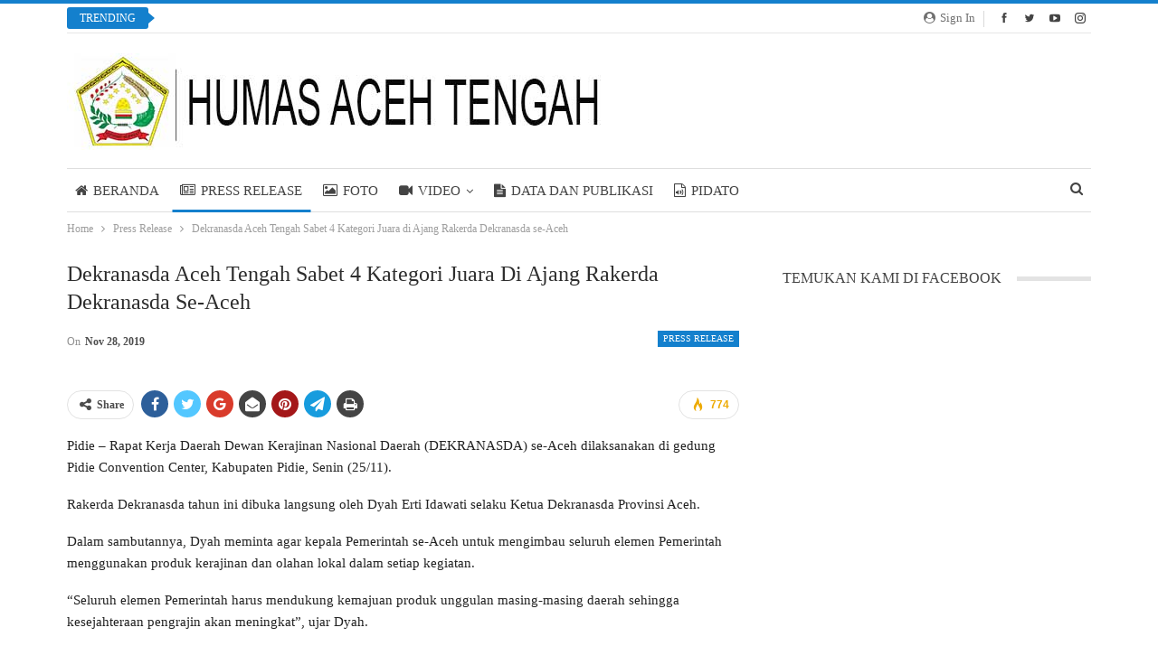

--- FILE ---
content_type: text/html; charset=UTF-8
request_url: https://humas.acehtengahkab.go.id/dekranasda-aceh-tengah-sabet-4-kategori-juara-di-ajang-rakerda-dekranasda-se-aceh/
body_size: 22346
content:
<!DOCTYPE html>
<!--[if IE 8]><html class="ie ie8" lang="id" prefix="og: http://ogp.me/ns# article: http://ogp.me/ns/article#"> <![endif]-->
<!--[if IE 9]><html class="ie ie9" lang="id" prefix="og: http://ogp.me/ns# article: http://ogp.me/ns/article#"> <![endif]-->
<!--[if gt IE 9]><!--><html lang="id" prefix="og: http://ogp.me/ns# article: http://ogp.me/ns/article#"> <!--<![endif]--><head><script data-no-optimize="1">var litespeed_docref=sessionStorage.getItem("litespeed_docref");litespeed_docref&&(Object.defineProperty(document,"referrer",{get:function(){return litespeed_docref}}),sessionStorage.removeItem("litespeed_docref"));</script> <meta charset="UTF-8"><meta http-equiv="X-UA-Compatible" content="IE=edge"><meta name="viewport" content="width=device-width, initial-scale=1.0"><link rel="pingback" href="https://humas.acehtengahkab.go.id/xmlrpc.php"/><meta name='robots' content='index, follow, max-image-preview:large, max-snippet:-1, max-video-preview:-1' /><title>Dekranasda Aceh Tengah Sabet 4 Kategori Juara di Ajang Rakerda Dekranasda se-Aceh - Prokopim Aceh Tengah</title><link rel="canonical" href="https://humas.acehtengahkab.go.id/dekranasda-aceh-tengah-sabet-4-kategori-juara-di-ajang-rakerda-dekranasda-se-aceh/" /><meta property="og:locale" content="id_ID" /><meta property="og:type" content="article" /><meta property="og:title" content="Dekranasda Aceh Tengah Sabet 4 Kategori Juara di Ajang Rakerda Dekranasda se-Aceh - Prokopim Aceh Tengah" /><meta property="og:description" content="Pidie &#8211; Rapat Kerja Daerah Dewan Kerajinan Nasional Daerah (DEKRANASDA) se-Aceh dilaksanakan di gedung Pidie Convention Center, Kabupaten Pidie, Senin (25/11). Rakerda Dekranasda tahun ini dibuka langsung oleh Dyah Erti Idawati selaku Ketua Dekranasda Provinsi Aceh. Dalam sambutannya, Dyah meminta agar kepala Pemerintah se-Aceh untuk mengimbau seluruh elemen Pemerintah menggunakan produk kerajinan dan olahan lokal [&hellip;]" /><meta property="og:url" content="https://humas.acehtengahkab.go.id/dekranasda-aceh-tengah-sabet-4-kategori-juara-di-ajang-rakerda-dekranasda-se-aceh/" /><meta property="og:site_name" content="Prokopim Aceh Tengah" /><meta property="article:publisher" content="https://www.facebook.com/humasacehtengah" /><meta property="article:published_time" content="2019-11-28T04:34:44+00:00" /><meta property="og:image" content="https://i1.wp.com/humas.acehtengahkab.go.id/wp-content/uploads/2019/11/IMG-20191127-WA0004.jpg?fit=1080%2C565&ssl=1" /><meta property="og:image:width" content="1080" /><meta property="og:image:height" content="565" /><meta property="og:image:type" content="image/jpeg" /><meta name="author" content="hmsacehtengah@gmail.com" /><meta name="twitter:card" content="summary_large_image" /><meta name="twitter:label1" content="Ditulis oleh" /><meta name="twitter:data1" content="hmsacehtengah@gmail.com" /><meta name="twitter:label2" content="Estimasi waktu membaca" /><meta name="twitter:data2" content="1 menit" /> <script type="application/ld+json" class="yoast-schema-graph">{"@context":"https://schema.org","@graph":[{"@type":"Article","@id":"https://humas.acehtengahkab.go.id/dekranasda-aceh-tengah-sabet-4-kategori-juara-di-ajang-rakerda-dekranasda-se-aceh/#article","isPartOf":{"@id":"https://humas.acehtengahkab.go.id/dekranasda-aceh-tengah-sabet-4-kategori-juara-di-ajang-rakerda-dekranasda-se-aceh/"},"author":{"name":"hmsacehtengah@gmail.com","@id":"https://humas.acehtengahkab.go.id/#/schema/person/6e7cf007b07977ad727f38f6f54323d8"},"headline":"Dekranasda Aceh Tengah Sabet 4 Kategori Juara di Ajang Rakerda Dekranasda se-Aceh","datePublished":"2019-11-28T04:34:44+00:00","dateModified":"2019-11-28T04:34:44+00:00","mainEntityOfPage":{"@id":"https://humas.acehtengahkab.go.id/dekranasda-aceh-tengah-sabet-4-kategori-juara-di-ajang-rakerda-dekranasda-se-aceh/"},"wordCount":277,"commentCount":0,"publisher":{"@id":"https://humas.acehtengahkab.go.id/#organization"},"image":{"@id":"https://humas.acehtengahkab.go.id/dekranasda-aceh-tengah-sabet-4-kategori-juara-di-ajang-rakerda-dekranasda-se-aceh/#primaryimage"},"thumbnailUrl":"https://humas.acehtengahkab.go.id/wp-content/uploads/2019/11/IMG-20191127-WA0004.jpg","articleSection":["Press Release"],"inLanguage":"id","potentialAction":[{"@type":"CommentAction","name":"Comment","target":["https://humas.acehtengahkab.go.id/dekranasda-aceh-tengah-sabet-4-kategori-juara-di-ajang-rakerda-dekranasda-se-aceh/#respond"]}]},{"@type":"WebPage","@id":"https://humas.acehtengahkab.go.id/dekranasda-aceh-tengah-sabet-4-kategori-juara-di-ajang-rakerda-dekranasda-se-aceh/","url":"https://humas.acehtengahkab.go.id/dekranasda-aceh-tengah-sabet-4-kategori-juara-di-ajang-rakerda-dekranasda-se-aceh/","name":"Dekranasda Aceh Tengah Sabet 4 Kategori Juara di Ajang Rakerda Dekranasda se-Aceh - Prokopim Aceh Tengah","isPartOf":{"@id":"https://humas.acehtengahkab.go.id/#website"},"primaryImageOfPage":{"@id":"https://humas.acehtengahkab.go.id/dekranasda-aceh-tengah-sabet-4-kategori-juara-di-ajang-rakerda-dekranasda-se-aceh/#primaryimage"},"image":{"@id":"https://humas.acehtengahkab.go.id/dekranasda-aceh-tengah-sabet-4-kategori-juara-di-ajang-rakerda-dekranasda-se-aceh/#primaryimage"},"thumbnailUrl":"https://humas.acehtengahkab.go.id/wp-content/uploads/2019/11/IMG-20191127-WA0004.jpg","datePublished":"2019-11-28T04:34:44+00:00","dateModified":"2019-11-28T04:34:44+00:00","breadcrumb":{"@id":"https://humas.acehtengahkab.go.id/dekranasda-aceh-tengah-sabet-4-kategori-juara-di-ajang-rakerda-dekranasda-se-aceh/#breadcrumb"},"inLanguage":"id","potentialAction":[{"@type":"ReadAction","target":["https://humas.acehtengahkab.go.id/dekranasda-aceh-tengah-sabet-4-kategori-juara-di-ajang-rakerda-dekranasda-se-aceh/"]}]},{"@type":"ImageObject","inLanguage":"id","@id":"https://humas.acehtengahkab.go.id/dekranasda-aceh-tengah-sabet-4-kategori-juara-di-ajang-rakerda-dekranasda-se-aceh/#primaryimage","url":"https://humas.acehtengahkab.go.id/wp-content/uploads/2019/11/IMG-20191127-WA0004.jpg","contentUrl":"https://humas.acehtengahkab.go.id/wp-content/uploads/2019/11/IMG-20191127-WA0004.jpg","width":1080,"height":565},{"@type":"BreadcrumbList","@id":"https://humas.acehtengahkab.go.id/dekranasda-aceh-tengah-sabet-4-kategori-juara-di-ajang-rakerda-dekranasda-se-aceh/#breadcrumb","itemListElement":[{"@type":"ListItem","position":1,"name":"Beranda","item":"https://humas.acehtengahkab.go.id/"},{"@type":"ListItem","position":2,"name":"Dekranasda Aceh Tengah Sabet 4 Kategori Juara di Ajang Rakerda Dekranasda se-Aceh"}]},{"@type":"WebSite","@id":"https://humas.acehtengahkab.go.id/#website","url":"https://humas.acehtengahkab.go.id/","name":"Prokopim Aceh Tengah","description":"Prokopim Pemkab Aceh Tengah","publisher":{"@id":"https://humas.acehtengahkab.go.id/#organization"},"potentialAction":[{"@type":"SearchAction","target":{"@type":"EntryPoint","urlTemplate":"https://humas.acehtengahkab.go.id/?s={search_term_string}"},"query-input":{"@type":"PropertyValueSpecification","valueRequired":true,"valueName":"search_term_string"}}],"inLanguage":"id"},{"@type":"Organization","@id":"https://humas.acehtengahkab.go.id/#organization","name":"Prokopim Aceh Tengah","url":"https://humas.acehtengahkab.go.id/","logo":{"@type":"ImageObject","inLanguage":"id","@id":"https://humas.acehtengahkab.go.id/#/schema/logo/image/","url":"https://humas.acehtengahkab.go.id/wp-content/uploads/2024/09/LOGO-PEMDA-COMPRESS-PNG--1024x1024.png","contentUrl":"https://humas.acehtengahkab.go.id/wp-content/uploads/2024/09/LOGO-PEMDA-COMPRESS-PNG--1024x1024.png","width":1024,"height":1024,"caption":"Prokopim Aceh Tengah"},"image":{"@id":"https://humas.acehtengahkab.go.id/#/schema/logo/image/"},"sameAs":["https://www.facebook.com/humasacehtengah","https://www.instagram.com/prokopimacehtengah/"]},{"@type":"Person","@id":"https://humas.acehtengahkab.go.id/#/schema/person/6e7cf007b07977ad727f38f6f54323d8","name":"hmsacehtengah@gmail.com","image":{"@type":"ImageObject","inLanguage":"id","@id":"https://humas.acehtengahkab.go.id/#/schema/person/image/","url":"https://secure.gravatar.com/avatar/953383d59cd34d8f9a40809fdfd0d2ff?s=96&d=mm&r=g","contentUrl":"https://secure.gravatar.com/avatar/953383d59cd34d8f9a40809fdfd0d2ff?s=96&d=mm&r=g","caption":"hmsacehtengah@gmail.com"},"url":"https://humas.acehtengahkab.go.id/author/hmsacehtengahgmail-com/"}]}</script> <link rel='dns-prefetch' href='//public.tockify.com' /><link rel='dns-prefetch' href='//maps.googleapis.com' /><link rel='dns-prefetch' href='//meet.jit.si' /><link rel='dns-prefetch' href='//fonts.googleapis.com' /><link rel='dns-prefetch' href='//www.googletagmanager.com' /><link rel="alternate" type="application/rss+xml" title="Prokopim Aceh Tengah &raquo; Feed" href="https://humas.acehtengahkab.go.id/feed/" /><link rel="alternate" type="application/rss+xml" title="Prokopim Aceh Tengah &raquo; Umpan Komentar" href="https://humas.acehtengahkab.go.id/comments/feed/" /><link rel="alternate" type="application/rss+xml" title="Prokopim Aceh Tengah &raquo; Dekranasda Aceh Tengah Sabet 4 Kategori Juara di Ajang Rakerda Dekranasda se-Aceh Umpan Komentar" href="https://humas.acehtengahkab.go.id/dekranasda-aceh-tengah-sabet-4-kategori-juara-di-ajang-rakerda-dekranasda-se-aceh/feed/" /><link data-optimized="2" rel="stylesheet" href="https://humas.acehtengahkab.go.id/wp-content/litespeed/css/25df03c211c7eb27f026d6a56dfb3b77.css?ver=b2a95" /> <script type="litespeed/javascript" data-src="https://humas.acehtengahkab.go.id/wp-includes/js/jquery/jquery.min.js?ver=3.7.1" id="jquery-core-js"></script> <!--[if lt IE 9]> <script type="text/javascript" src="https://humas.acehtengahkab.go.id/wp-content/plugins/better-adsmanager/includes/libs/better-framework/assets/js/html5shiv.min.js?ver=3.11.14" id="bf-html5shiv-js"></script> <![endif]-->
<!--[if lt IE 9]> <script type="text/javascript" src="https://humas.acehtengahkab.go.id/wp-content/plugins/better-adsmanager/includes/libs/better-framework/assets/js/respond.min.js?ver=3.11.14" id="bf-respond-js"></script> <![endif]--><link rel="https://api.w.org/" href="https://humas.acehtengahkab.go.id/wp-json/" /><link rel="alternate" title="JSON" type="application/json" href="https://humas.acehtengahkab.go.id/wp-json/wp/v2/posts/1451" /><link rel="EditURI" type="application/rsd+xml" title="RSD" href="https://humas.acehtengahkab.go.id/xmlrpc.php?rsd" /><meta name="generator" content="WordPress 6.6.4" /><link rel='shortlink' href='https://humas.acehtengahkab.go.id/?p=1451' /><link rel="alternate" title="oEmbed (JSON)" type="application/json+oembed" href="https://humas.acehtengahkab.go.id/wp-json/oembed/1.0/embed?url=https%3A%2F%2Fhumas.acehtengahkab.go.id%2Fdekranasda-aceh-tengah-sabet-4-kategori-juara-di-ajang-rakerda-dekranasda-se-aceh%2F" /><link rel="alternate" title="oEmbed (XML)" type="text/xml+oembed" href="https://humas.acehtengahkab.go.id/wp-json/oembed/1.0/embed?url=https%3A%2F%2Fhumas.acehtengahkab.go.id%2Fdekranasda-aceh-tengah-sabet-4-kategori-juara-di-ajang-rakerda-dekranasda-se-aceh%2F&#038;format=xml" /><meta name="generator" content="Site Kit by Google 1.137.0" /><meta name="generator" content="MasterSlider 3.2.7 - Responsive Touch Image Slider" /><meta property="og:title" name="og:title" content="Dekranasda Aceh Tengah Sabet 4 Kategori Juara di Ajang Rakerda Dekranasda se-Aceh" /><meta property="og:type" name="og:type" content="article" /><meta property="og:image" name="og:image" content="https://humas.acehtengahkab.go.id/wp-content/uploads/2019/11/IMG-20191127-WA0004.jpg" /><meta property="og:url" name="og:url" content="https://humas.acehtengahkab.go.id/dekranasda-aceh-tengah-sabet-4-kategori-juara-di-ajang-rakerda-dekranasda-se-aceh/" /><meta property="og:description" name="og:description" content="Pidie - Rapat Kerja Daerah Dewan Kerajinan Nasional Daerah (DEKRANASDA) se-Aceh dilaksanakan di gedung Pidie Convention Center, Kabupaten Pidie, Senin (25/11). Rakerda Dekranasda tahun ini dibuka langsung oleh Dyah Erti Idawati selaku Ketua Dekranasda Provinsi Aceh. Dalam sambutannya, Dyah meminta agar kepala Pemerintah se-Aceh untuk mengimbau seluruh elemen Pemerintah menggunakan produk kerajinan dan olahan lokal [...]" /><meta property="og:locale" name="og:locale" content="id_ID" /><meta property="og:site_name" name="og:site_name" content="Prokopim Aceh Tengah" /><meta property="twitter:card" name="twitter:card" content="summary_large_image" /><meta property="article:section" name="article:section" content="Press Release" /><meta property="article:published_time" name="article:published_time" content="2019-11-28T04:34:44+00:00" /><meta property="article:modified_time" name="article:modified_time" content="2019-11-28T04:34:44+00:00" /><meta property="article:author" name="article:author" content="https://humas.acehtengahkab.go.id/author/hmsacehtengahgmail-com/" /><meta name="generator" content="EventON 2.2.21" /><meta name="onesignal" content="wordpress-plugin"/><meta name="generator" content="Powered by WPBakery Page Builder - drag and drop page builder for WordPress."/> <script type="application/ld+json">{
    "@context": "http://schema.org/",
    "@type": "Organization",
    "@id": "#organization",
    "logo": {
        "@type": "ImageObject",
        "url": "http://humas.acehtengahkab.go.id/wp-content/uploads/2019/04/Logo-Humas-Aceh-Tengah.jpg"
    },
    "url": "https://humas.acehtengahkab.go.id/",
    "name": "Prokopim Aceh Tengah",
    "description": "Prokopim Pemkab Aceh Tengah"
}</script> <script type="application/ld+json">{
    "@context": "http://schema.org/",
    "@type": "WebSite",
    "name": "Prokopim Aceh Tengah",
    "alternateName": "Prokopim Pemkab Aceh Tengah",
    "url": "https://humas.acehtengahkab.go.id/"
}</script> <script type="application/ld+json">{
    "@context": "http://schema.org/",
    "@type": "BlogPosting",
    "headline": "Dekranasda Aceh Tengah Sabet 4 Kategori Juara di Ajang Rakerda Dekranasda se-Aceh",
    "description": "Pidie - Rapat Kerja Daerah Dewan Kerajinan Nasional Daerah (DEKRANASDA) se-Aceh dilaksanakan di gedung Pidie Convention Center, Kabupaten Pidie, Senin (25/11).Rakerda Dekranasda tahun ini dibuka langsung oleh Dyah Erti Idawati selaku Ketua Dekranasda",
    "datePublished": "2019-11-28",
    "dateModified": "2019-11-28",
    "author": {
        "@type": "Person",
        "@id": "#person-hmsacehtengahgmailcom",
        "name": "hmsacehtengah@gmail.com"
    },
    "image": "https://humas.acehtengahkab.go.id/wp-content/uploads/2019/11/IMG-20191127-WA0004.jpg",
    "interactionStatistic": [
        {
            "@type": "InteractionCounter",
            "interactionType": "http://schema.org/CommentAction",
            "userInteractionCount": "0"
        }
    ],
    "publisher": {
        "@id": "#organization"
    },
    "mainEntityOfPage": "https://humas.acehtengahkab.go.id/dekranasda-aceh-tengah-sabet-4-kategori-juara-di-ajang-rakerda-dekranasda-se-aceh/"
}</script> <meta name="generator" content="Powered by Slider Revolution 6.4.2 - responsive, Mobile-Friendly Slider Plugin for WordPress with comfortable drag and drop interface." /><link rel="icon" href="https://humas.acehtengahkab.go.id/wp-content/uploads/2019/04/cropped-Humas-Pavicon-32x32.png" sizes="32x32" /><link rel="icon" href="https://humas.acehtengahkab.go.id/wp-content/uploads/2019/04/cropped-Humas-Pavicon-192x192.png" sizes="192x192" /><link rel="apple-touch-icon" href="https://humas.acehtengahkab.go.id/wp-content/uploads/2019/04/cropped-Humas-Pavicon-180x180.png" /><meta name="msapplication-TileImage" content="https://humas.acehtengahkab.go.id/wp-content/uploads/2019/04/cropped-Humas-Pavicon-270x270.png" /><noscript><style>.wpb_animate_when_almost_visible { opacity: 1; }</style></noscript></head><body class="post-template-default single single-post postid-1451 single-format-standard _masterslider _msp_version_3.2.7 active-light-box active-top-line ltr close-rh page-layout-2-col-right full-width active-sticky-sidebar main-menu-sticky-smart active-ajax-search single-prim-cat-39 single-cat-39  publisher wpb-js-composer js-comp-ver-6.6.0 vc_responsive bs-ll-a" dir="ltr"><div class="main-wrap content-main-wrap"><header id="header" class="site-header header-style-2 boxed" itemscope="itemscope" itemtype="https://schema.org/WPHeader"><section class="topbar topbar-style-2 hidden-xs hidden-xs"><div class="content-wrap"><div class="container"><div class="topbar-inner clearfix"><div class="section-links"><div  class="  better-studio-shortcode bsc-clearfix better-social-counter style-button not-colored in-4-col"><ul class="social-list bsc-clearfix"><li class="social-item facebook"><a href = "https://www.facebook.com/humasacehtengah" target = "_blank" > <i class="item-icon bsfi-facebook" ></i><span class="item-title" > Likes </span> </a></li><li class="social-item twitter"><a href = "https://twitter.com/humas_teganing" target = "_blank" > <i class="item-icon bsfi-twitter" ></i><span class="item-title" > Followers </span> </a></li><li class="social-item youtube"><a href = "https://youtube.com/channel/humasacehtengah" target = "_blank" > <i class="item-icon bsfi-youtube" ></i><span class="item-title" > Subscribers </span> </a></li><li class="social-item instagram"><a href = "https://instagram.com/humasacehtengah" target = "_blank" > <i class="item-icon bsfi-instagram" ></i><span class="item-title" > Followers </span> </a></li></ul></div>
<a class="topbar-sign-in behind-social"
data-toggle="modal" data-target="#bsLoginModal">
<i class="fa fa-user-circle"></i> Sign in							</a><div class="modal sign-in-modal fade" id="bsLoginModal" tabindex="-1" role="dialog"
style="display: none"><div class="modal-dialog" role="document"><div class="modal-content">
<span class="close-modal" data-dismiss="modal" aria-label="Close"><i
class="fa fa-close"></i></span><div class="modal-body"><div  class="bs-shortcode bs-login-shortcode "><div class="bs-login bs-type-login"  style="display:none"><div class="bs-login-panel bs-login-sign-panel bs-current-login-panel"><form name="loginform"
action="https://humas.acehtengahkab.go.id/masukpaeko" method="post"><div class="login-header">
<span class="login-icon fa fa-user-circle main-color"></span><p>Welcome, Login to your account.</p></div><div class="login-field social-login-buttons clearfix"><ul class="items-count-3"><li class="item-1">
<a
rel="nofollow"
href="https://humas.acehtengahkab.go.id/masukpaeko?action=wordpress_social_authenticate&mode=login&redirect_to=https%3A%2F%2Fhumas.acehtengahkab.go.id%2Fdekranasda-aceh-tengah-sabet-4-kategori-juara-di-ajang-rakerda-dekranasda-se-aceh%2F&provider=Facebook"
data-provider="Facebook"
class="btn social-login-btn social-login-btn-facebook with-icon"><i class="bf-icon  bsfi-facebook"></i>Login with Facebook		</a></li><li class="item-2">
<a
rel="nofollow"
href="https://humas.acehtengahkab.go.id/masukpaeko?action=wordpress_social_authenticate&mode=login&redirect_to=https%3A%2F%2Fhumas.acehtengahkab.go.id%2Fdekranasda-aceh-tengah-sabet-4-kategori-juara-di-ajang-rakerda-dekranasda-se-aceh%2F&provider=Google"
data-provider="Google"
class="btn social-login-btn social-login-btn-google with-icon"><i class="bf-icon  bsfi-gplus"></i>Google		</a></li><li class="item-3">
<a
rel="nofollow"
href="https://humas.acehtengahkab.go.id/masukpaeko?action=wordpress_social_authenticate&mode=login&redirect_to=https%3A%2F%2Fhumas.acehtengahkab.go.id%2Fdekranasda-aceh-tengah-sabet-4-kategori-juara-di-ajang-rakerda-dekranasda-se-aceh%2F&provider=Twitter"
data-provider="Twitter"
class="btn social-login-btn social-login-btn-twitter with-icon"><i class="bf-icon  bsfi-twitter"></i>Twitter		</a></li></ul><div class="or-wrapper"><span
class="or-text">Or</span></div></div><div class="login-field login-username">
<input type="text" name="log" id="user_login" class="input"
value="" size="20"
placeholder="Username or Email..." required/></div><div class="login-field login-password">
<input type="password" name="pwd" id="user_pass"
class="input"
value="" size="20" placeholder="Password..."
required/></div><div class="login-field">
<a href="https://humas.acehtengahkab.go.id/masukpaeko?action=lostpassword&redirect_to=https%3A%2F%2Fhumas.acehtengahkab.go.id%2Fdekranasda-aceh-tengah-sabet-4-kategori-juara-di-ajang-rakerda-dekranasda-se-aceh%2F"
class="go-reset-panel">Forget password?</a><span class="login-remember">
<input class="remember-checkbox" name="rememberme" type="checkbox"
id="rememberme"
value="forever"  />
<label class="remember-label">Remember me</label>
</span></div><div class="login-field login-submit">
<input type="submit" name="wp-submit"
class="button-primary login-btn"
value="Log In"/>
<input type="hidden" name="redirect_to" value="https://humas.acehtengahkab.go.id/dekranasda-aceh-tengah-sabet-4-kategori-juara-di-ajang-rakerda-dekranasda-se-aceh/"/></div></form></div><div class="bs-login-panel bs-login-reset-panel"><span class="go-login-panel"><i
class="fa fa-angle-left"></i> Sign in</span><div class="bs-login-reset-panel-inner"><div class="login-header">
<span class="login-icon fa fa-support"></span><p>Recover your password.</p><p>A password will be e-mailed to you.</p></div><form name="lostpasswordform" id="lostpasswordform"
action="https://humas.acehtengahkab.go.id/masukpaeko?action=lostpassword"
method="post"><div class="login-field reset-username">
<input type="text" name="user_login" class="input" value=""
placeholder="Username or Email..."
required/></div><div class="login-field reset-submit"><input type="hidden" name="redirect_to" value=""/>
<input type="submit" name="wp-submit" class="login-btn"
value="Send My Password"/></div></form></div></div></div></div></div></div></div></div></div><div class="section-menu"><div id="newsticker-700814303" class="better-newsticker "
data-speed="12000"><p class="heading ">Trending</p><ul class="news-list"><li><a class="limit-line" href="https://humas.acehtengahkab.go.id/video-publikasi-wawancara-perpanjangan-sk-keliama-tanggap-darurat-pasca-bencana-di-aceh-tengah/">(Video) Publikasi Wawancara Perpanjangan SK Keliama Tanggap Darurat Pasca Bencana di Aceh Tengah</a></li><li><a class="limit-line" href="https://humas.acehtengahkab.go.id/bupati-haili-yoga-lantik-reje-kala-segi-periode-2026-2031-dalam-suasana-tahap-pemulihan-bencana/">Bupati Haili Yoga Lantik Reje Kala Segi Periode 2026–2031 Dalam Suasana Tahap Pemulihan Bencana</a></li><li><a class="limit-line" href="https://humas.acehtengahkab.go.id/video-bupati-aceh-tengah-menyaksikan-penampilan-didong-anak-anak-dari-kampung-kala-segi/">(Video) Bupati Aceh Tengah menyaksikan Penampilan Didong Anak-anak dari Kampung Kala Segi</a></li><li><a class="limit-line" href="https://humas.acehtengahkab.go.id/video-bupati-aceh-tengah-lantik-reje-kampung-kala-segi-kecamatan-bintang/">(Video) Bupati Aceh Tengah Lantik Reje Kampung Kala Segi Kecamatan Bintang</a></li><li><a class="limit-line" href="https://humas.acehtengahkab.go.id/video-bupati-aceh-tengah-pimpin-evaluasi-tentang-penerapan-pola-syariah-pada-lembaga-keuangan/">(Video) Bupati Aceh Tengah Pimpin Evaluasi tentang Penerapan Pola Syariah pada Lembaga Keuangan</a></li><li><a class="limit-line" href="https://humas.acehtengahkab.go.id/video-bupati-aceh-tengah-antar-tugas-kepala-bpkk-aceh-tengah/">(Video) Bupati Aceh Tengah Antar Tugas Kepala BPKK Aceh Tengah</a></li><li><a class="limit-line" href="https://humas.acehtengahkab.go.id/wakil-bupati-aceh-tengah-terima-audiensi-tim-ftui-dalam-rangka-misi-kemanusiaan-dan-pemetaan-pascabencana-di-kabupaten-aceh-tengah/">Wakil Bupati Aceh Tengah Terima Audiensi Tim FTUI Dalam Rangka Misi Kemanusiaan Dan Pemetaan Pascabencana Di Kabupaten Aceh Tengah</a></li><li><a class="limit-line" href="https://humas.acehtengahkab.go.id/video-bupati-aceh-tengah-antar-tugas-kepala-dpmk-dan-kadis-kesehatan-aceh-tengah/">(Video) Bupati Aceh Tengah Antar Tugas Kepala DPMK dan Kadis Kesehatan Aceh Tengah</a></li><li><a class="limit-line" href="https://humas.acehtengahkab.go.id/video-sekda-aceh-tengah-antar-tugas-kepala-bkpsdm-aceh-tengah/">(Video) Sekda Aceh Tengah Antar Tugas Kepala BKPSDM Aceh Tengah</a></li><li><a class="limit-line" href="https://humas.acehtengahkab.go.id/tni-yonzipur-rapungkan-jembatan-darurat-berawang-gajah-empat-kampung-di-aceh-tengah-tak-lagi-terisolir/">TNI Yonzipur Rapungkan Jembatan Darurat Berawang Gajah, Empat Kampung di Aceh Tengah Tak Lagi Terisolir</a></li></ul></div></div></div></div></div></section><div class="header-inner"><div class="content-wrap"><div class="container"><div class="row"><div class="row-height"><div class="logo-col col-xs-12"><div class="col-inside"><div id="site-branding" class="site-branding"><p  id="site-title" class="logo h1 img-logo">
<a href="https://humas.acehtengahkab.go.id/" itemprop="url" rel="home">
<img data-lazyloaded="1" src="[data-uri]" width="590" height="107" id="site-logo" data-src="http://humas.acehtengahkab.go.id/wp-content/uploads/2019/04/Logo-Humas-Aceh-Tengah.jpg"
alt="HUMAS ACEH TENGAH"  /><span class="site-title">HUMAS ACEH TENGAH - Prokopim Pemkab Aceh Tengah</span>
</a></p></div></div></div></div></div></div></div></div><div id="menu-main" class="menu main-menu-wrapper show-search-item menu-actions-btn-width-1" role="navigation" itemscope="itemscope" itemtype="https://schema.org/SiteNavigationElement"><div class="main-menu-inner"><div class="content-wrap"><div class="container"><nav class="main-menu-container"><ul id="main-navigation" class="main-menu menu bsm-pure clearfix"><li id="menu-item-272" class="menu-have-icon menu-icon-type-fontawesome menu-item menu-item-type-post_type menu-item-object-page menu-item-home better-anim-fade menu-item-272"><a href="https://humas.acehtengahkab.go.id/"><i class="bf-icon  fa fa-home"></i>BERANDA</a></li><li id="menu-item-213" class="menu-have-icon menu-icon-type-fontawesome menu-item menu-item-type-taxonomy menu-item-object-category current-post-ancestor current-menu-parent current-post-parent menu-term-39 better-anim-slide-bottom-in menu-item-213"><a href="https://humas.acehtengahkab.go.id/category/press-release/"><i class="bf-icon  fa fa-newspaper-o"></i>Press Release</a></li><li id="menu-item-214" class="menu-have-icon menu-icon-type-fontawesome menu-item menu-item-type-taxonomy menu-item-object-category menu-term-36 better-anim-fade menu-item-214"><a href="https://humas.acehtengahkab.go.id/category/foto/"><i class="bf-icon  fa fa-photo"></i>FOTO</a></li><li id="menu-item-215" class="menu-have-icon menu-icon-type-fontawesome menu-item menu-item-type-taxonomy menu-item-object-category menu-term-47 better-anim-slide-fade menu-item-has-children menu-item-has-mega menu-item-mega-grid-posts menu-item-215"><a href="https://humas.acehtengahkab.go.id/category/video/"><i class="bf-icon  fa fa-video-camera"></i>Video</a><div class="mega-menu mega-grid-posts"><div class="content-wrap bs-tab-anim bs-tab-animated active"><div class="bs-pagination-wrapper main-term-47 next_prev "><div class="listing listing-grid listing-grid-1 clearfix columns-4"><div class="post-21235 type-post format-standard has-post-thumbnail  simple-grid  listing-item listing-item-grid listing-item-grid-1 main-term-47"><div class="item-inner"><div class="featured clearfix"><div class="term-badges floated"><span class="term-badge term-47"><a href="https://humas.acehtengahkab.go.id/category/video/">Video</a></span></div>				<a  title="(Video) Publikasi Wawancara Perpanjangan SK Keliama Tanggap Darurat Pasca Bencana di Aceh Tengah" data-src="https://humas.acehtengahkab.go.id/wp-content/uploads/2026/01/IMG-20260122-WA0224-357x210.jpg" data-bs-srcset="{&quot;baseurl&quot;:&quot;https:\/\/humas.acehtengahkab.go.id\/wp-content\/uploads\/2026\/01\/&quot;,&quot;sizes&quot;:{&quot;210&quot;:&quot;IMG-20260122-WA0224-210x136.jpg&quot;,&quot;279&quot;:&quot;IMG-20260122-WA0224-279x220.jpg&quot;,&quot;357&quot;:&quot;IMG-20260122-WA0224-357x210.jpg&quot;,&quot;750&quot;:&quot;IMG-20260122-WA0224-750x430.jpg&quot;,&quot;1441&quot;:&quot;IMG-20260122-WA0224-scaled.jpg&quot;}}"						class="img-holder" href="https://humas.acehtengahkab.go.id/video-publikasi-wawancara-perpanjangan-sk-keliama-tanggap-darurat-pasca-bencana-di-aceh-tengah/"></a></div><p class="title">		<a href="https://humas.acehtengahkab.go.id/video-publikasi-wawancara-perpanjangan-sk-keliama-tanggap-darurat-pasca-bencana-di-aceh-tengah/" class="post-title post-url">
(Video) Publikasi Wawancara Perpanjangan SK Keliama Tanggap Darurat Pasca Bencana di&hellip;		</a></p></div></div ><div class="post-21229 type-post format-standard has-post-thumbnail  simple-grid  listing-item listing-item-grid listing-item-grid-1 main-term-47"><div class="item-inner"><div class="featured clearfix"><div class="term-badges floated"><span class="term-badge term-47"><a href="https://humas.acehtengahkab.go.id/category/video/">Video</a></span></div>				<a  title="(Video) Bupati Aceh Tengah menyaksikan Penampilan Didong Anak-anak dari Kampung Kala Segi" data-src="https://humas.acehtengahkab.go.id/wp-content/uploads/2026/01/IMG-20260122-WA0171-357x210.jpg" data-bs-srcset="{&quot;baseurl&quot;:&quot;https:\/\/humas.acehtengahkab.go.id\/wp-content\/uploads\/2026\/01\/&quot;,&quot;sizes&quot;:{&quot;210&quot;:&quot;IMG-20260122-WA0171-210x136.jpg&quot;,&quot;279&quot;:&quot;IMG-20260122-WA0171-279x220.jpg&quot;,&quot;357&quot;:&quot;IMG-20260122-WA0171-357x210.jpg&quot;,&quot;750&quot;:&quot;IMG-20260122-WA0171-750x430.jpg&quot;,&quot;1600&quot;:&quot;IMG-20260122-WA0171.jpg&quot;}}"						class="img-holder" href="https://humas.acehtengahkab.go.id/video-bupati-aceh-tengah-menyaksikan-penampilan-didong-anak-anak-dari-kampung-kala-segi/"></a></div><p class="title">		<a href="https://humas.acehtengahkab.go.id/video-bupati-aceh-tengah-menyaksikan-penampilan-didong-anak-anak-dari-kampung-kala-segi/" class="post-title post-url">
(Video) Bupati Aceh Tengah menyaksikan Penampilan Didong Anak-anak dari Kampung Kala&hellip;		</a></p></div></div ><div class="post-21226 type-post format-standard has-post-thumbnail  simple-grid  listing-item listing-item-grid listing-item-grid-1 main-term-47"><div class="item-inner"><div class="featured clearfix"><div class="term-badges floated"><span class="term-badge term-47"><a href="https://humas.acehtengahkab.go.id/category/video/">Video</a></span></div>				<a  title="(Video) Bupati Aceh Tengah Lantik Reje Kampung Kala Segi Kecamatan Bintang" data-src="https://humas.acehtengahkab.go.id/wp-content/uploads/2026/01/IMG-20260122-WA0150-357x210.jpg" data-bs-srcset="{&quot;baseurl&quot;:&quot;https:\/\/humas.acehtengahkab.go.id\/wp-content\/uploads\/2026\/01\/&quot;,&quot;sizes&quot;:{&quot;210&quot;:&quot;IMG-20260122-WA0150-210x136.jpg&quot;,&quot;279&quot;:&quot;IMG-20260122-WA0150-279x220.jpg&quot;,&quot;357&quot;:&quot;IMG-20260122-WA0150-357x210.jpg&quot;,&quot;750&quot;:&quot;IMG-20260122-WA0150-750x430.jpg&quot;,&quot;1600&quot;:&quot;IMG-20260122-WA0150.jpg&quot;}}"						class="img-holder" href="https://humas.acehtengahkab.go.id/video-bupati-aceh-tengah-lantik-reje-kampung-kala-segi-kecamatan-bintang/"></a></div><p class="title">		<a href="https://humas.acehtengahkab.go.id/video-bupati-aceh-tengah-lantik-reje-kampung-kala-segi-kecamatan-bintang/" class="post-title post-url">
(Video) Bupati Aceh Tengah Lantik Reje Kampung Kala Segi Kecamatan Bintang		</a></p></div></div ><div class="post-21223 type-post format-standard has-post-thumbnail  simple-grid  listing-item listing-item-grid listing-item-grid-1 main-term-47"><div class="item-inner"><div class="featured clearfix"><div class="term-badges floated"><span class="term-badge term-47"><a href="https://humas.acehtengahkab.go.id/category/video/">Video</a></span></div>				<a  title="(Video) Bupati Aceh Tengah Pimpin Evaluasi tentang Penerapan Pola Syariah pada Lembaga Keuangan" data-src="https://humas.acehtengahkab.go.id/wp-content/uploads/2026/01/IMG-20260122-WA0070-357x210.jpg" data-bs-srcset="{&quot;baseurl&quot;:&quot;https:\/\/humas.acehtengahkab.go.id\/wp-content\/uploads\/2026\/01\/&quot;,&quot;sizes&quot;:{&quot;210&quot;:&quot;IMG-20260122-WA0070-210x136.jpg&quot;,&quot;279&quot;:&quot;IMG-20260122-WA0070-279x220.jpg&quot;,&quot;357&quot;:&quot;IMG-20260122-WA0070-357x210.jpg&quot;,&quot;750&quot;:&quot;IMG-20260122-WA0070-750x430.jpg&quot;,&quot;1600&quot;:&quot;IMG-20260122-WA0070.jpg&quot;}}"						class="img-holder" href="https://humas.acehtengahkab.go.id/video-bupati-aceh-tengah-pimpin-evaluasi-tentang-penerapan-pola-syariah-pada-lembaga-keuangan/"></a></div><p class="title">		<a href="https://humas.acehtengahkab.go.id/video-bupati-aceh-tengah-pimpin-evaluasi-tentang-penerapan-pola-syariah-pada-lembaga-keuangan/" class="post-title post-url">
(Video) Bupati Aceh Tengah Pimpin Evaluasi tentang Penerapan Pola Syariah pada&hellip;		</a></p></div></div ></div></div><div class="bs-pagination bs-ajax-pagination next_prev main-term-47 clearfix">
<a class="btn-bs-pagination prev disabled" rel="prev" data-id="750469999"
title="Previous">
<i class="fa fa-angle-left"
aria-hidden="true"></i> Prev				</a>
<a  rel="next" class="btn-bs-pagination next"
data-id="750469999" title="Next">
Next <i
class="fa fa-angle-right" aria-hidden="true"></i>
</a></div></div></div></li><li id="menu-item-216" class="menu-have-icon menu-icon-type-fontawesome menu-item menu-item-type-taxonomy menu-item-object-category menu-term-44 better-anim-fade menu-item-216"><a href="https://humas.acehtengahkab.go.id/category/data-dab-publikasi/"><i class="bf-icon  fa fa-file-text"></i>Data dan Publikasi</a></li><li id="menu-item-12517" class="menu-have-icon menu-icon-type-fontawesome menu-item menu-item-type-post_type menu-item-object-page better-anim-fade menu-item-12517"><a href="https://humas.acehtengahkab.go.id/pidato/"><i class="bf-icon  fa fa-file-sound-o"></i>PIDATO</a></li></ul><div class="menu-action-buttons width-1"><div class="search-container close">
<span class="search-handler"><i class="fa fa-search"></i></span><div class="search-box clearfix"><form role="search" method="get" class="search-form clearfix" action="https://humas.acehtengahkab.go.id">
<input type="search" class="search-field"
placeholder="Search..."
value="" name="s"
title="Search for:"
autocomplete="off">
<input type="submit" class="search-submit" value="Search"></form></div></div></div></nav></div></div></div></div></header><div class="rh-header clearfix light deferred-block-exclude"><div class="rh-container clearfix"><div class="menu-container close">
<span class="menu-handler"><span class="lines"></span></span></div><div class="logo-container rh-img-logo">
<a href="https://humas.acehtengahkab.go.id/" itemprop="url" rel="home">
<img data-lazyloaded="1" src="[data-uri]" width="590" height="107" data-src="http://humas.acehtengahkab.go.id/wp-content/uploads/2019/04/Logo-Humas-Aceh-Tengah.jpg"
alt="Prokopim Aceh Tengah"  />				</a></div></div></div><nav role="navigation" aria-label="Breadcrumbs" class="bf-breadcrumb clearfix bc-top-style"><div class="container bf-breadcrumb-container"><ul class="bf-breadcrumb-items" itemscope itemtype="http://schema.org/BreadcrumbList"><meta name="numberOfItems" content="3" /><meta name="itemListOrder" content="Ascending" /><li itemprop="itemListElement" itemscope itemtype="http://schema.org/ListItem" class="bf-breadcrumb-item bf-breadcrumb-begin"><a itemprop="item" href="https://humas.acehtengahkab.go.id" rel="home"><span itemprop="name">Home</span></a><meta itemprop="position" content="1" /></li><li itemprop="itemListElement" itemscope itemtype="http://schema.org/ListItem" class="bf-breadcrumb-item"><a itemprop="item" href="https://humas.acehtengahkab.go.id/category/press-release/" ><span itemprop="name">Press Release</span></a><meta itemprop="position" content="2" /></li><li itemprop="itemListElement" itemscope itemtype="http://schema.org/ListItem" class="bf-breadcrumb-item bf-breadcrumb-end"><span itemprop="name">Dekranasda Aceh Tengah Sabet 4 Kategori Juara di Ajang Rakerda Dekranasda se-Aceh</span><meta itemprop="item" content="https://humas.acehtengahkab.go.id/dekranasda-aceh-tengah-sabet-4-kategori-juara-di-ajang-rakerda-dekranasda-se-aceh/"/><meta itemprop="position" content="3" /></li></ul></div></nav><div class="content-wrap"><main id="content" class="content-container"><div class="container layout-2-col layout-2-col-1 layout-right-sidebar layout-bc-before post-template-1"><div class="row main-section"><div class="col-sm-8 content-column"><div class="single-container"><article id="post-1451" class="post-1451 post type-post status-publish format-standard has-post-thumbnail  category-press-release single-post-content has-thumbnail"><div class="post-header post-tp-1-header"><h1 class="single-post-title">
<span class="post-title" itemprop="headline">Dekranasda Aceh Tengah Sabet 4 Kategori Juara di Ajang Rakerda Dekranasda se-Aceh</span></h1><div class="post-meta-wrap clearfix"><div class="term-badges "><span class="term-badge term-39"><a href="https://humas.acehtengahkab.go.id/category/press-release/">Press Release</a></span></div><div class="post-meta single-post-meta">
<span class="time"><time class="post-published updated"
datetime="2019-11-28T04:34:44+00:00">On <b>Nov 28, 2019</b></time></span></div></div><div class="single-featured">
<a class="post-thumbnail open-lightbox" href="https://humas.acehtengahkab.go.id/wp-content/uploads/2019/11/IMG-20191127-WA0004.jpg"><img  alt="" data-src="https://humas.acehtengahkab.go.id/wp-content/uploads/2019/11/IMG-20191127-WA0004-750x430.jpg">						</a></div></div><div class="post-share single-post-share top-share clearfix style-1"><div class="post-share-btn-group">
<span class="views post-share-btn post-share-btn-views rank-500" data-bpv-post="1451"><i class="bf-icon  bsfi-fire-1"></i> <b class="number">774</b></span></div><div class="share-handler-wrap ">
<span class="share-handler post-share-btn rank-default">
<i class="bf-icon  fa fa-share-alt"></i>						<b class="text">Share</b>
</span>
<span class="social-item facebook"><a href="https://www.facebook.com/sharer.php?u=https%3A%2F%2Fhumas.acehtengahkab.go.id%2Fdekranasda-aceh-tengah-sabet-4-kategori-juara-di-ajang-rakerda-dekranasda-se-aceh%2F" target="_blank" rel="nofollow noreferrer" class="bs-button-el" onclick="window.open(this.href, 'share-facebook','left=50,top=50,width=600,height=320,toolbar=0'); return false;"><span class="icon"><i class="bf-icon fa fa-facebook"></i></span></a></span><span class="social-item twitter"><a href="https://twitter.com/share?text=Dekranasda Aceh Tengah Sabet 4 Kategori Juara di Ajang Rakerda Dekranasda se-Aceh @humas_teganing&url=https%3A%2F%2Fhumas.acehtengahkab.go.id%2Fdekranasda-aceh-tengah-sabet-4-kategori-juara-di-ajang-rakerda-dekranasda-se-aceh%2F" target="_blank" rel="nofollow noreferrer" class="bs-button-el" onclick="window.open(this.href, 'share-twitter','left=50,top=50,width=600,height=320,toolbar=0'); return false;"><span class="icon"><i class="bf-icon fa fa-twitter"></i></span></a></span><span class="social-item google_plus"><a href="https://plus.google.com/share?url=https%3A%2F%2Fhumas.acehtengahkab.go.id%2Fdekranasda-aceh-tengah-sabet-4-kategori-juara-di-ajang-rakerda-dekranasda-se-aceh%2F" target="_blank" rel="nofollow noreferrer" class="bs-button-el" onclick="window.open(this.href, 'share-google_plus','left=50,top=50,width=600,height=320,toolbar=0'); return false;"><span class="icon"><i class="bf-icon fa fa-google"></i></span></a></span><span class="social-item whatsapp"><a href="whatsapp://send?text=Dekranasda Aceh Tengah Sabet 4 Kategori Juara di Ajang Rakerda Dekranasda se-Aceh %0A%0A https%3A%2F%2Fhumas.acehtengahkab.go.id%2Fdekranasda-aceh-tengah-sabet-4-kategori-juara-di-ajang-rakerda-dekranasda-se-aceh%2F" target="_blank" rel="nofollow noreferrer" class="bs-button-el" onclick="window.open(this.href, 'share-whatsapp','left=50,top=50,width=600,height=320,toolbar=0'); return false;"><span class="icon"><i class="bf-icon fa fa-whatsapp"></i></span></a></span><span class="social-item email"><a href="mailto:?subject=Dekranasda Aceh Tengah Sabet 4 Kategori Juara di Ajang Rakerda Dekranasda se-Aceh&body=https%3A%2F%2Fhumas.acehtengahkab.go.id%2Fdekranasda-aceh-tengah-sabet-4-kategori-juara-di-ajang-rakerda-dekranasda-se-aceh%2F" target="_blank" rel="nofollow noreferrer" class="bs-button-el" onclick="window.open(this.href, 'share-email','left=50,top=50,width=600,height=320,toolbar=0'); return false;"><span class="icon"><i class="bf-icon fa fa-envelope-open"></i></span></a></span><span class="social-item pinterest"><a href="https://pinterest.com/pin/create/button/?url=https%3A%2F%2Fhumas.acehtengahkab.go.id%2Fdekranasda-aceh-tengah-sabet-4-kategori-juara-di-ajang-rakerda-dekranasda-se-aceh%2F&media=https://humas.acehtengahkab.go.id/wp-content/uploads/2019/11/IMG-20191127-WA0004.jpg&description=Dekranasda Aceh Tengah Sabet 4 Kategori Juara di Ajang Rakerda Dekranasda se-Aceh" target="_blank" rel="nofollow noreferrer" class="bs-button-el" onclick="window.open(this.href, 'share-pinterest','left=50,top=50,width=600,height=320,toolbar=0'); return false;"><span class="icon"><i class="bf-icon fa fa-pinterest"></i></span></a></span><span class="social-item telegram"><a href="https://telegram.me/share/url?url=https%3A%2F%2Fhumas.acehtengahkab.go.id%2Fdekranasda-aceh-tengah-sabet-4-kategori-juara-di-ajang-rakerda-dekranasda-se-aceh%2F&text=Dekranasda Aceh Tengah Sabet 4 Kategori Juara di Ajang Rakerda Dekranasda se-Aceh" target="_blank" rel="nofollow noreferrer" class="bs-button-el" onclick="window.open(this.href, 'share-telegram','left=50,top=50,width=600,height=320,toolbar=0'); return false;"><span class="icon"><i class="bf-icon fa fa-send"></i></span></a></span><span class="social-item print"><a href="#" target="_blank" rel="nofollow noreferrer" class="bs-button-el" ><span class="icon"><i class="bf-icon fa fa-print"></i></span></a></span></div></div><div class="entry-content clearfix single-post-content"><p>Pidie &#8211; Rapat Kerja Daerah Dewan Kerajinan Nasional Daerah (DEKRANASDA) se-Aceh dilaksanakan di gedung Pidie Convention Center, Kabupaten Pidie, Senin (25/11).</p><p>Rakerda Dekranasda tahun ini dibuka langsung oleh Dyah Erti Idawati selaku Ketua Dekranasda Provinsi Aceh.</p><p>Dalam sambutannya, Dyah meminta agar kepala Pemerintah se-Aceh untuk mengimbau seluruh elemen Pemerintah menggunakan produk kerajinan dan olahan lokal dalam setiap kegiatan.</p><p>&#8220;Seluruh elemen Pemerintah harus mendukung kemajuan produk unggulan masing-masing daerah sehingga kesejahteraan pengrajin akan meningkat&#8221;, ujar Dyah.</p><p>Pada kegiatan Rakerda Dekranasda Aceh tahun 2019 ini selain membahas rencana kerja Dekranasda tahun 2020, juga di perlombakan berbagai produk unggulan kerajinan dari seluruh Kabupaten/Kota.</p><p>Puan Ratna selaku ketua Dekranasda Kabupaten Aceh Tengah mengatakan, Ada 7 kategori perlombaan yang diadakan tahun ini antara lain, lomba laporan terbaik, lomba busana etnik terbaik, lomba produk unggulan terbaik, lomba stand terbaik, lomba produk inovatif, lomba produk makanan unggulan dan lomba produk desain kreatif.</p><p>Dari 7 kategori yang diperlombakan, Aceh Tengah berhasil meraih juara di 4 kategori perlombaan diantaranya, juara 1 kategori laporan terbaik yang di bacakan oleh ketua Dekranasda Aceh Tengah, juara 2 kategori busana etnik (Fashion Show), juara 2 kategori produk unggulan dengan menampilkan tas anyaman bermotif kerawang gayo dengan bahan baku terbuat dari pandan duri, dan juara harapan 1 kategori stand terbaik.</p><p>&#8220;Melalui kegiatan Rakerda Dekranasda ini mari kita tingkatkan lagi kreativitas dan inovasi kerajinan lokal kita yang ada di Aceh Tengah,&#8221; ujar Puan.</p><p>Sementara itu, Wakil Bupati Pidie Fadhlullah TM. Daud mengatakan Dekranasda perlu meningkatkan sinergitas khususnya dengan instansi terkait sehingga berdampak pada kemajuan industri daerah.</p><p>&#8220;Para pengurus Dekranasda harus berperan aktif dan berinovasi dalam menciptakan pengrajin sehingga hasil karya mereka memiliki kualitas baik yang bernilai tinggi&#8221;, kata Daud. (Jef)</p></div></article><section class="next-prev-post clearfix"><div class="prev-post"><p class="pre-title heading-typo"><i
class="fa fa-arrow-left"></i> Prev Post</p><p class="title heading-typo"><a href="https://humas.acehtengahkab.go.id/camat-lut-tawar-targetkan-seluruh-anak-miliki-kia/" rel="prev">Camat Lut Tawar Targetkan Seluruh Anak Miliki KIA</a></p></div><div class="next-post"><p class="pre-title heading-typo">Next Post <i
class="fa fa-arrow-right"></i></p><p class="title heading-typo"><a href="https://humas.acehtengahkab.go.id/festival-danau-lut-tawar-siap-digelar/" rel="next">Festival Danau Lut Tawar siap Digelar</a></p></div></section></div><div class="post-related"><div class="section-heading sh-t1 sh-s2 multi-tab"><a href="#relatedposts_2138476207_1" class="main-link active"
data-toggle="tab">
<span
class="h-text related-posts-heading">You might also like</span>
</a>
<a href="#relatedposts_2138476207_2" class="other-link" data-toggle="tab"
data-deferred-event="shown.bs.tab"
data-deferred-init="relatedposts_2138476207_2">
<span
class="h-text related-posts-heading">More from author</span>
</a></div><div class="tab-content"><div class="tab-pane bs-tab-anim bs-tab-animated active"
id="relatedposts_2138476207_1"><div class="bs-pagination-wrapper main-term-none next_prev "><div class="listing listing-thumbnail listing-tb-2 clearfix  scolumns-3 simple-grid include-last-mobile"><div  class="post-21232 type-post format-standard has-post-thumbnail   listing-item listing-item-thumbnail listing-item-tb-2 main-term-39"><div class="item-inner clearfix"><div class="featured featured-type-featured-image"><div class="term-badges floated"><span class="term-badge term-39"><a href="https://humas.acehtengahkab.go.id/category/press-release/">Press Release</a></span></div>			<a  title="Bupati Haili Yoga Lantik Reje Kala Segi Periode 2026–2031 Dalam Suasana Tahap Pemulihan Bencana" data-src="https://humas.acehtengahkab.go.id/wp-content/uploads/2026/01/IMG-20260122-WA0150-1-210x136.jpg" data-bs-srcset="{&quot;baseurl&quot;:&quot;https:\/\/humas.acehtengahkab.go.id\/wp-content\/uploads\/2026\/01\/&quot;,&quot;sizes&quot;:{&quot;86&quot;:&quot;IMG-20260122-WA0150-1-86x64.jpg&quot;,&quot;210&quot;:&quot;IMG-20260122-WA0150-1-210x136.jpg&quot;,&quot;279&quot;:&quot;IMG-20260122-WA0150-1-279x220.jpg&quot;,&quot;357&quot;:&quot;IMG-20260122-WA0150-1-357x210.jpg&quot;,&quot;750&quot;:&quot;IMG-20260122-WA0150-1-750x430.jpg&quot;,&quot;1600&quot;:&quot;IMG-20260122-WA0150-1.jpg&quot;}}"					class="img-holder" href="https://humas.acehtengahkab.go.id/bupati-haili-yoga-lantik-reje-kala-segi-periode-2026-2031-dalam-suasana-tahap-pemulihan-bencana/"></a></div><p class="title">	<a class="post-url" href="https://humas.acehtengahkab.go.id/bupati-haili-yoga-lantik-reje-kala-segi-periode-2026-2031-dalam-suasana-tahap-pemulihan-bencana/" title="Bupati Haili Yoga Lantik Reje Kala Segi Periode 2026–2031 Dalam Suasana Tahap Pemulihan Bencana">
<span class="post-title">
Bupati Haili Yoga Lantik Reje Kala Segi Periode 2026–2031 Dalam Suasana Tahap&hellip;			</span>
</a></p></div></div ><div  class="post-21217 type-post format-standard has-post-thumbnail   listing-item listing-item-thumbnail listing-item-tb-2 main-term-39"><div class="item-inner clearfix"><div class="featured featured-type-featured-image"><div class="term-badges floated"><span class="term-badge term-39"><a href="https://humas.acehtengahkab.go.id/category/press-release/">Press Release</a></span></div>			<a  title="Wakil Bupati Aceh Tengah Terima Audiensi Tim FTUI Dalam Rangka Misi Kemanusiaan Dan Pemetaan Pascabencana Di Kabupaten Aceh Tengah" data-src="https://humas.acehtengahkab.go.id/wp-content/uploads/2026/01/IMG-20260121-WA0278-210x136.jpg" data-bs-srcset="{&quot;baseurl&quot;:&quot;https:\/\/humas.acehtengahkab.go.id\/wp-content\/uploads\/2026\/01\/&quot;,&quot;sizes&quot;:{&quot;86&quot;:&quot;IMG-20260121-WA0278-86x64.jpg&quot;,&quot;210&quot;:&quot;IMG-20260121-WA0278-210x136.jpg&quot;,&quot;279&quot;:&quot;IMG-20260121-WA0278-279x220.jpg&quot;,&quot;357&quot;:&quot;IMG-20260121-WA0278-357x210.jpg&quot;,&quot;750&quot;:&quot;IMG-20260121-WA0278-750x430.jpg&quot;,&quot;1600&quot;:&quot;IMG-20260121-WA0278.jpg&quot;}}"					class="img-holder" href="https://humas.acehtengahkab.go.id/wakil-bupati-aceh-tengah-terima-audiensi-tim-ftui-dalam-rangka-misi-kemanusiaan-dan-pemetaan-pascabencana-di-kabupaten-aceh-tengah/"></a></div><p class="title">	<a class="post-url" href="https://humas.acehtengahkab.go.id/wakil-bupati-aceh-tengah-terima-audiensi-tim-ftui-dalam-rangka-misi-kemanusiaan-dan-pemetaan-pascabencana-di-kabupaten-aceh-tengah/" title="Wakil Bupati Aceh Tengah Terima Audiensi Tim FTUI Dalam Rangka Misi Kemanusiaan Dan Pemetaan Pascabencana Di Kabupaten Aceh Tengah">
<span class="post-title">
Wakil Bupati Aceh Tengah Terima Audiensi Tim FTUI Dalam Rangka Misi Kemanusiaan Dan&hellip;			</span>
</a></p></div></div ><div  class="post-21204 type-post format-standard has-post-thumbnail   listing-item listing-item-thumbnail listing-item-tb-2 main-term-39"><div class="item-inner clearfix"><div class="featured featured-type-featured-image"><div class="term-badges floated"><span class="term-badge term-39"><a href="https://humas.acehtengahkab.go.id/category/press-release/">Press Release</a></span></div>			<a  title="TNI Yonzipur Rapungkan Jembatan Darurat Berawang Gajah, Empat Kampung di Aceh Tengah Tak Lagi Terisolir" data-src="https://humas.acehtengahkab.go.id/wp-content/uploads/2026/01/IMG-20260121-WA0467-210x136.jpg" data-bs-srcset="{&quot;baseurl&quot;:&quot;https:\/\/humas.acehtengahkab.go.id\/wp-content\/uploads\/2026\/01\/&quot;,&quot;sizes&quot;:{&quot;86&quot;:&quot;IMG-20260121-WA0467-86x64.jpg&quot;,&quot;210&quot;:&quot;IMG-20260121-WA0467-210x136.jpg&quot;,&quot;279&quot;:&quot;IMG-20260121-WA0467-279x220.jpg&quot;,&quot;357&quot;:&quot;IMG-20260121-WA0467-357x210.jpg&quot;,&quot;750&quot;:&quot;IMG-20260121-WA0467-750x430.jpg&quot;,&quot;1600&quot;:&quot;IMG-20260121-WA0467.jpg&quot;}}"					class="img-holder" href="https://humas.acehtengahkab.go.id/tni-yonzipur-rapungkan-jembatan-darurat-berawang-gajah-empat-kampung-di-aceh-tengah-tak-lagi-terisolir/"></a></div><p class="title">	<a class="post-url" href="https://humas.acehtengahkab.go.id/tni-yonzipur-rapungkan-jembatan-darurat-berawang-gajah-empat-kampung-di-aceh-tengah-tak-lagi-terisolir/" title="TNI Yonzipur Rapungkan Jembatan Darurat Berawang Gajah, Empat Kampung di Aceh Tengah Tak Lagi Terisolir">
<span class="post-title">
TNI Yonzipur Rapungkan Jembatan Darurat Berawang Gajah, Empat Kampung di Aceh Tengah&hellip;			</span>
</a></p></div></div ><div  class="post-21201 type-post format-standard has-post-thumbnail   listing-item listing-item-thumbnail listing-item-tb-2 main-term-39"><div class="item-inner clearfix"><div class="featured featured-type-featured-image"><div class="term-badges floated"><span class="term-badge term-39"><a href="https://humas.acehtengahkab.go.id/category/press-release/">Press Release</a></span></div>			<a  title="BNPB Serahkan 3 Unit Bentor Powerace, Bupati Aceh Tengah Dorong Penguatan Layanan Kebersihan Pasca Bencana" data-src="https://humas.acehtengahkab.go.id/wp-content/uploads/2026/01/IMG-20260121-WA0447-210x136.jpg" data-bs-srcset="{&quot;baseurl&quot;:&quot;https:\/\/humas.acehtengahkab.go.id\/wp-content\/uploads\/2026\/01\/&quot;,&quot;sizes&quot;:{&quot;86&quot;:&quot;IMG-20260121-WA0447-86x64.jpg&quot;,&quot;210&quot;:&quot;IMG-20260121-WA0447-210x136.jpg&quot;,&quot;279&quot;:&quot;IMG-20260121-WA0447-279x220.jpg&quot;,&quot;357&quot;:&quot;IMG-20260121-WA0447-357x210.jpg&quot;,&quot;750&quot;:&quot;IMG-20260121-WA0447-750x430.jpg&quot;,&quot;1500&quot;:&quot;IMG-20260121-WA0447.jpg&quot;}}"					class="img-holder" href="https://humas.acehtengahkab.go.id/bnpb-serahkan-3-unit-bentor-powerace-bupati-aceh-tengah-dorong-penguatan-layanan-kebersihan-pasca-bencana/"></a></div><p class="title">	<a class="post-url" href="https://humas.acehtengahkab.go.id/bnpb-serahkan-3-unit-bentor-powerace-bupati-aceh-tengah-dorong-penguatan-layanan-kebersihan-pasca-bencana/" title="BNPB Serahkan 3 Unit Bentor Powerace, Bupati Aceh Tengah Dorong Penguatan Layanan Kebersihan Pasca Bencana">
<span class="post-title">
BNPB Serahkan 3 Unit Bentor Powerace, Bupati Aceh Tengah Dorong Penguatan Layanan&hellip;			</span>
</a></p></div></div ></div></div><div class="bs-pagination bs-ajax-pagination next_prev main-term-none clearfix">
<a class="btn-bs-pagination prev disabled" rel="prev" data-id="2036492714"
title="Previous">
<i class="fa fa-angle-left"
aria-hidden="true"></i> Prev				</a>
<a  rel="next" class="btn-bs-pagination next"
data-id="2036492714" title="Next">
Next <i
class="fa fa-angle-right" aria-hidden="true"></i>
</a></div></div><div class="tab-pane bs-tab-anim bs-tab-animated bs-deferred-container"
id="relatedposts_2138476207_2"><div class="bs-pagination-wrapper main-term-none next_prev "><div class="bs-deferred-load-wrapper" id="bsd_relatedposts_2138476207_2"></div></div></div></div></div></div><div class="col-sm-4 sidebar-column sidebar-column-primary"><aside id="sidebar-primary-sidebar" class="sidebar" role="complementary" aria-label="Primary Sidebar Sidebar" itemscope="itemscope" itemtype="https://schema.org/WPSideBar"><div id="bs-likebox-2" class=" h-ni w-t primary-sidebar-widget widget widget_bs-likebox"><div class="section-heading sh-t1 sh-s2"><span class="h-text">Temukan Kami di Facebook</span></div><div  class="bs-shortcode bs-likebox "><div class="fb-page"
data-href=""
data-small-header="false"
data-adapt-container-width="true"
data-show-facepile="1"
data-locale="en_US"
data-show-posts="0"><div class="fb-xfbml-parse-ignore"></div></div></div></div></aside></div></div></div></main></div><div class="footer-instagram footer-instagram-3 clearfix full-width"><h3 class="footer-instagram-label">
<span>
Follow Us <a
href="http://instagram.com/humasacehtengah"
target="_blank">@humasacehtengah</a>
</span></h3><ul class="bs-instagram-photos"><li class="bs-instagram-photo bs-instagram-photo-0">
<a class="img-holder" href="//instagram.com/p/CAac4HElXd0/" target="_blank"  data-src="https://instagram.fsin1-1.fna.fbcdn.net/v/t51.2885-15/e35/c180.0.720.720a/s320x320/98258052_241040970561062_2304677810879577134_n.jpg?_nc_ht=instagram.fsin1-1.fna.fbcdn.net&#038;_nc_cat=102&#038;_nc_ohc=c3kCXAhKIGYAX8VRgLl&#038;oh=e928c9ba394356c42227191b1c6d42de&#038;oe=5EEE4269" alt="">
</a></li><li class="bs-instagram-photo bs-instagram-photo-1">
<a class="img-holder" href="//instagram.com/p/CAZHV97AJE8/" target="_blank"  data-src="https://instagram.fsin1-1.fna.fbcdn.net/v/t51.2885-15/e35/c179.0.721.721a/s320x320/97354414_254513709297276_6194233206862434154_n.jpg?_nc_ht=instagram.fsin1-1.fna.fbcdn.net&#038;_nc_cat=100&#038;_nc_ohc=HnEidVSTOCkAX-9oxzd&#038;oh=1d923423a75a7c258ce410fc919be369&#038;oe=5EED95DE" alt="">
</a></li><li class="bs-instagram-photo bs-instagram-photo-2">
<a class="img-holder" href="//instagram.com/p/CAXEmRngUXq/" target="_blank"  data-src="https://instagram.fsin1-1.fna.fbcdn.net/v/t51.2885-15/e35/c180.0.720.720a/s320x320/98132824_243186493614938_4301975078575001192_n.jpg?_nc_ht=instagram.fsin1-1.fna.fbcdn.net&#038;_nc_cat=102&#038;_nc_ohc=hCR56AelT8EAX-81Ey_&#038;oh=546e8a7015ff463f220d2f8f315f924e&#038;oe=5EEF27AC" alt="">
</a></li><li class="bs-instagram-photo bs-instagram-photo-3">
<a class="img-holder" href="//instagram.com/p/CAW9txwA7Ax/" target="_blank"  data-src="https://instagram.fsin1-1.fna.fbcdn.net/v/t51.2885-15/e35/c180.0.720.720a/s320x320/97263233_2639469732975881_788699573659037416_n.jpg?_nc_ht=instagram.fsin1-1.fna.fbcdn.net&#038;_nc_cat=105&#038;_nc_ohc=tx3c-Jz_sNIAX8_odme&#038;oh=89a6f092c46bc5439cfc75a5f72bd1f2&#038;oe=5EF02993" alt="">
</a></li><li class="bs-instagram-photo bs-instagram-photo-4">
<a class="img-holder" href="//instagram.com/p/CAWJbCDFmaZ/" target="_blank"  data-src="https://instagram.fsin1-1.fna.fbcdn.net/v/t51.2885-15/e35/c180.0.720.720a/s320x320/98488536_2928708693903335_7504793833499318280_n.jpg?_nc_ht=instagram.fsin1-1.fna.fbcdn.net&#038;_nc_cat=111&#038;_nc_ohc=E4-At_5OMg0AX8Q7yk-&#038;oh=325b60a4d6b78224a9406320230566aa&#038;oe=5EED54C8" alt="">
</a></li><li class="bs-instagram-photo bs-instagram-photo-5">
<a class="img-holder" href="//instagram.com/p/CARkfkogYnQ/" target="_blank"  data-src="https://instagram.fsin1-1.fna.fbcdn.net/v/t51.2885-15/e35/c179.0.721.721a/s320x320/97544764_566985304003558_6102555667512181281_n.jpg?_nc_ht=instagram.fsin1-1.fna.fbcdn.net&#038;_nc_cat=110&#038;_nc_ohc=Em3HxADpIykAX93sGNL&#038;oh=124008de53f12648f7c70499f3b4ce01&#038;oe=5EEF228C" alt="">
</a></li><li class="bs-instagram-photo bs-instagram-photo-6">
<a class="img-holder" href="//instagram.com/p/CAQ6saPlbEW/" target="_blank"  data-src="https://instagram.fsin1-1.fna.fbcdn.net/v/t51.2885-15/e35/c180.0.720.720a/s320x320/97961078_596547987624748_5724234668409913897_n.jpg?_nc_ht=instagram.fsin1-1.fna.fbcdn.net&#038;_nc_cat=104&#038;_nc_ohc=xpzqaVgZJDkAX8Qlruq&#038;oh=7983e0432f37aa1a289b44ecc9cd49a9&#038;oe=5EF114E7" alt="">
</a></li><li class="bs-instagram-photo bs-instagram-photo-7">
<a class="img-holder" href="//instagram.com/p/CAQz0AElTXX/" target="_blank"  data-src="https://instagram.fsin1-1.fna.fbcdn.net/v/t51.2885-15/e35/c180.0.720.720a/s320x320/97254229_547990662583150_2542545404856542649_n.jpg?_nc_ht=instagram.fsin1-1.fna.fbcdn.net&#038;_nc_cat=110&#038;_nc_ohc=UV3uELrb-6gAX9ksajU&#038;oh=b26b545f1a7daebeab61bba6a17dea93&#038;oe=5EED744C" alt="">
</a></li><li class="bs-instagram-photo bs-instagram-photo-8">
<a class="img-holder" href="//instagram.com/p/CANWgYRFDmd/" target="_blank"  data-src="https://instagram.fsin1-1.fna.fbcdn.net/v/t51.2885-15/e35/c180.0.720.720a/s320x320/96765113_138507117797895_4377501982204978056_n.jpg?_nc_ht=instagram.fsin1-1.fna.fbcdn.net&#038;_nc_cat=103&#038;_nc_ohc=jUiQRI88xg8AX8Le3x8&#038;oh=a5bbc7c2a67e6485fcf3cadb7dfbc5cd&#038;oe=5EEF41DF" alt="">
</a></li><li class="bs-instagram-photo bs-instagram-photo-9">
<a class="img-holder" href="//instagram.com/p/CAKS8fbAgzX/" target="_blank"  data-src="https://instagram.fsin1-1.fna.fbcdn.net/v/t51.2885-15/e35/c180.0.720.720a/s320x320/96676987_179850986811192_5161211274113386643_n.jpg?_nc_ht=instagram.fsin1-1.fna.fbcdn.net&#038;_nc_cat=100&#038;_nc_ohc=7c_8goGwY00AX9mRCK5&#038;oh=6712b57f27589222bb92f01a6ca5ba9f&#038;oe=5EEE7248" alt="">
</a></li><li class="bs-instagram-photo bs-instagram-photo-10">
<a class="img-holder" href="//instagram.com/p/CAKIr_bgzcS/" target="_blank"  data-src="https://instagram.fsin1-1.fna.fbcdn.net/v/t51.2885-15/e35/c179.0.721.721a/s320x320/97370339_127814165557791_8603239923750905369_n.jpg?_nc_ht=instagram.fsin1-1.fna.fbcdn.net&#038;_nc_cat=103&#038;_nc_ohc=ZhGsWXZUljwAX_m5USp&#038;oh=b8b4bfab812f524008f5b2d5239ae888&#038;oe=5EEFDB96" alt="">
</a></li><li class="bs-instagram-photo bs-instagram-photo-11">
<a class="img-holder" href="//instagram.com/p/CAIeISIluF6/" target="_blank"  data-src="https://instagram.fsin1-1.fna.fbcdn.net/v/t51.2885-15/e35/c180.0.720.720a/s320x320/97006025_258088725314457_5925352575951664077_n.jpg?_nc_ht=instagram.fsin1-1.fna.fbcdn.net&#038;_nc_cat=109&#038;_nc_ohc=nTYdpTDZn6oAX8fnRJA&#038;oh=f995cb1965fdc3db38ec3eb6cafd49a9&#038;oe=5EEE1CAD" alt="">
</a></li></ul></div><footer id="site-footer" class="site-footer full-width"><div class="copy-footer"><div class="content-wrap"><div class="container"><div class="row footer-copy-row"><div class="copy-1 col-lg-6 col-md-6 col-sm-6 col-xs-12">
© 2019 - Humas Aceh Tengah. All Right Reserved</div><div class="copy-2 col-lg-6 col-md-6 col-sm-6 col-xs-12"></div></div></div></div></div></footer></div>
<span class="back-top"><i class="fa fa-arrow-up"></i></span><div class='evo_elms'><em class='evo_tooltip_box'></em></div><div class="rh-cover noscroll gr-4" >
<span class="rh-close"></span><div class="rh-panel rh-pm"><div class="rh-p-h">
<span class="user-login">
<span class="user-avatar user-avatar-icon"><i class="fa fa-user-circle"></i></span>
Sign in						</span></div><div class="rh-p-b"><div class="rh-c-m clearfix"></div><form role="search" method="get" class="search-form" action="https://humas.acehtengahkab.go.id">
<input type="search" class="search-field"
placeholder="Search..."
value="" name="s"
title="Search for:"
autocomplete="off"></form></div></div><div class="rh-panel rh-p-u"><div class="rh-p-h">
<span class="rh-back-menu"><i></i></span></div><div class="rh-p-b"><div  class="bs-shortcode bs-login-shortcode "><div class="bs-login bs-type-login"  style="display:none"><div class="bs-login-panel bs-login-sign-panel bs-current-login-panel"><form name="loginform"
action="https://humas.acehtengahkab.go.id/masukpaeko" method="post"><div class="login-header">
<span class="login-icon fa fa-user-circle main-color"></span><p>Welcome, Login to your account.</p></div><div class="login-field social-login-buttons clearfix"><ul class="items-count-3"><li class="item-1">
<a
rel="nofollow"
href="https://humas.acehtengahkab.go.id/masukpaeko?action=wordpress_social_authenticate&mode=login&redirect_to=https%3A%2F%2Fhumas.acehtengahkab.go.id%2Fdekranasda-aceh-tengah-sabet-4-kategori-juara-di-ajang-rakerda-dekranasda-se-aceh%2F&provider=Facebook"
data-provider="Facebook"
class="btn social-login-btn social-login-btn-facebook with-icon"><i class="bf-icon  bsfi-facebook"></i>Login with Facebook		</a></li><li class="item-2">
<a
rel="nofollow"
href="https://humas.acehtengahkab.go.id/masukpaeko?action=wordpress_social_authenticate&mode=login&redirect_to=https%3A%2F%2Fhumas.acehtengahkab.go.id%2Fdekranasda-aceh-tengah-sabet-4-kategori-juara-di-ajang-rakerda-dekranasda-se-aceh%2F&provider=Google"
data-provider="Google"
class="btn social-login-btn social-login-btn-google with-icon"><i class="bf-icon  bsfi-gplus"></i>Google		</a></li><li class="item-3">
<a
rel="nofollow"
href="https://humas.acehtengahkab.go.id/masukpaeko?action=wordpress_social_authenticate&mode=login&redirect_to=https%3A%2F%2Fhumas.acehtengahkab.go.id%2Fdekranasda-aceh-tengah-sabet-4-kategori-juara-di-ajang-rakerda-dekranasda-se-aceh%2F&provider=Twitter"
data-provider="Twitter"
class="btn social-login-btn social-login-btn-twitter with-icon"><i class="bf-icon  bsfi-twitter"></i>Twitter		</a></li></ul><div class="or-wrapper"><span
class="or-text">Or</span></div></div><div class="login-field login-username">
<input type="text" name="log" id="user_login" class="input"
value="" size="20"
placeholder="Username or Email..." required/></div><div class="login-field login-password">
<input type="password" name="pwd" id="user_pass"
class="input"
value="" size="20" placeholder="Password..."
required/></div><div class="login-field">
<a href="https://humas.acehtengahkab.go.id/masukpaeko?action=lostpassword&redirect_to=https%3A%2F%2Fhumas.acehtengahkab.go.id%2Fdekranasda-aceh-tengah-sabet-4-kategori-juara-di-ajang-rakerda-dekranasda-se-aceh%2F"
class="go-reset-panel">Forget password?</a><span class="login-remember">
<input class="remember-checkbox" name="rememberme" type="checkbox"
id="rememberme"
value="forever"  />
<label class="remember-label">Remember me</label>
</span></div><div class="login-field login-submit">
<input type="submit" name="wp-submit"
class="button-primary login-btn"
value="Log In"/>
<input type="hidden" name="redirect_to" value="https://humas.acehtengahkab.go.id/dekranasda-aceh-tengah-sabet-4-kategori-juara-di-ajang-rakerda-dekranasda-se-aceh/"/></div></form></div><div class="bs-login-panel bs-login-reset-panel"><span class="go-login-panel"><i
class="fa fa-angle-left"></i> Sign in</span><div class="bs-login-reset-panel-inner"><div class="login-header">
<span class="login-icon fa fa-support"></span><p>Recover your password.</p><p>A password will be e-mailed to you.</p></div><form name="lostpasswordform" id="lostpasswordform"
action="https://humas.acehtengahkab.go.id/masukpaeko?action=lostpassword"
method="post"><div class="login-field reset-username">
<input type="text" name="user_login" class="input" value=""
placeholder="Username or Email..."
required/></div><div class="login-field reset-submit"><input type="hidden" name="redirect_to" value=""/>
<input type="submit" name="wp-submit" class="login-btn"
value="Send My Password"/></div></form></div></div></div></div></div></div></div><div id="fb-root"></div><div id='evo_global_data' data-d='{"calendars":[]}'></div><div id='evo_lightboxes' class='evo_lightboxes' style='display:none'><div class='evo_lightbox eventcard eventon_events_list' id='' ><div class="evo_content_in"><div class="evo_content_inin"><div class="evo_lightbox_content"><div class='evo_lb_closer'>
<a class='evolbclose '>X</a></div><div class='evo_lightbox_body eventon_list_event evo_pop_body evcal_eventcard'></div></div></div></div></div></div> <script type="litespeed/javascript" data-src="https://maps.googleapis.com/maps/api/js?ver=1.0" id="evcal_gmaps-js"></script> <script data-no-optimize="1">window.lazyLoadOptions=Object.assign({},{threshold:300},window.lazyLoadOptions||{});!function(t,e){"object"==typeof exports&&"undefined"!=typeof module?module.exports=e():"function"==typeof define&&define.amd?define(e):(t="undefined"!=typeof globalThis?globalThis:t||self).LazyLoad=e()}(this,function(){"use strict";function e(){return(e=Object.assign||function(t){for(var e=1;e<arguments.length;e++){var n,a=arguments[e];for(n in a)Object.prototype.hasOwnProperty.call(a,n)&&(t[n]=a[n])}return t}).apply(this,arguments)}function o(t){return e({},at,t)}function l(t,e){return t.getAttribute(gt+e)}function c(t){return l(t,vt)}function s(t,e){return function(t,e,n){e=gt+e;null!==n?t.setAttribute(e,n):t.removeAttribute(e)}(t,vt,e)}function i(t){return s(t,null),0}function r(t){return null===c(t)}function u(t){return c(t)===_t}function d(t,e,n,a){t&&(void 0===a?void 0===n?t(e):t(e,n):t(e,n,a))}function f(t,e){et?t.classList.add(e):t.className+=(t.className?" ":"")+e}function _(t,e){et?t.classList.remove(e):t.className=t.className.replace(new RegExp("(^|\\s+)"+e+"(\\s+|$)")," ").replace(/^\s+/,"").replace(/\s+$/,"")}function g(t){return t.llTempImage}function v(t,e){!e||(e=e._observer)&&e.unobserve(t)}function b(t,e){t&&(t.loadingCount+=e)}function p(t,e){t&&(t.toLoadCount=e)}function n(t){for(var e,n=[],a=0;e=t.children[a];a+=1)"SOURCE"===e.tagName&&n.push(e);return n}function h(t,e){(t=t.parentNode)&&"PICTURE"===t.tagName&&n(t).forEach(e)}function a(t,e){n(t).forEach(e)}function m(t){return!!t[lt]}function E(t){return t[lt]}function I(t){return delete t[lt]}function y(e,t){var n;m(e)||(n={},t.forEach(function(t){n[t]=e.getAttribute(t)}),e[lt]=n)}function L(a,t){var o;m(a)&&(o=E(a),t.forEach(function(t){var e,n;e=a,(t=o[n=t])?e.setAttribute(n,t):e.removeAttribute(n)}))}function k(t,e,n){f(t,e.class_loading),s(t,st),n&&(b(n,1),d(e.callback_loading,t,n))}function A(t,e,n){n&&t.setAttribute(e,n)}function O(t,e){A(t,rt,l(t,e.data_sizes)),A(t,it,l(t,e.data_srcset)),A(t,ot,l(t,e.data_src))}function w(t,e,n){var a=l(t,e.data_bg_multi),o=l(t,e.data_bg_multi_hidpi);(a=nt&&o?o:a)&&(t.style.backgroundImage=a,n=n,f(t=t,(e=e).class_applied),s(t,dt),n&&(e.unobserve_completed&&v(t,e),d(e.callback_applied,t,n)))}function x(t,e){!e||0<e.loadingCount||0<e.toLoadCount||d(t.callback_finish,e)}function M(t,e,n){t.addEventListener(e,n),t.llEvLisnrs[e]=n}function N(t){return!!t.llEvLisnrs}function z(t){if(N(t)){var e,n,a=t.llEvLisnrs;for(e in a){var o=a[e];n=e,o=o,t.removeEventListener(n,o)}delete t.llEvLisnrs}}function C(t,e,n){var a;delete t.llTempImage,b(n,-1),(a=n)&&--a.toLoadCount,_(t,e.class_loading),e.unobserve_completed&&v(t,n)}function R(i,r,c){var l=g(i)||i;N(l)||function(t,e,n){N(t)||(t.llEvLisnrs={});var a="VIDEO"===t.tagName?"loadeddata":"load";M(t,a,e),M(t,"error",n)}(l,function(t){var e,n,a,o;n=r,a=c,o=u(e=i),C(e,n,a),f(e,n.class_loaded),s(e,ut),d(n.callback_loaded,e,a),o||x(n,a),z(l)},function(t){var e,n,a,o;n=r,a=c,o=u(e=i),C(e,n,a),f(e,n.class_error),s(e,ft),d(n.callback_error,e,a),o||x(n,a),z(l)})}function T(t,e,n){var a,o,i,r,c;t.llTempImage=document.createElement("IMG"),R(t,e,n),m(c=t)||(c[lt]={backgroundImage:c.style.backgroundImage}),i=n,r=l(a=t,(o=e).data_bg),c=l(a,o.data_bg_hidpi),(r=nt&&c?c:r)&&(a.style.backgroundImage='url("'.concat(r,'")'),g(a).setAttribute(ot,r),k(a,o,i)),w(t,e,n)}function G(t,e,n){var a;R(t,e,n),a=e,e=n,(t=Et[(n=t).tagName])&&(t(n,a),k(n,a,e))}function D(t,e,n){var a;a=t,(-1<It.indexOf(a.tagName)?G:T)(t,e,n)}function S(t,e,n){var a;t.setAttribute("loading","lazy"),R(t,e,n),a=e,(e=Et[(n=t).tagName])&&e(n,a),s(t,_t)}function V(t){t.removeAttribute(ot),t.removeAttribute(it),t.removeAttribute(rt)}function j(t){h(t,function(t){L(t,mt)}),L(t,mt)}function F(t){var e;(e=yt[t.tagName])?e(t):m(e=t)&&(t=E(e),e.style.backgroundImage=t.backgroundImage)}function P(t,e){var n;F(t),n=e,r(e=t)||u(e)||(_(e,n.class_entered),_(e,n.class_exited),_(e,n.class_applied),_(e,n.class_loading),_(e,n.class_loaded),_(e,n.class_error)),i(t),I(t)}function U(t,e,n,a){var o;n.cancel_on_exit&&(c(t)!==st||"IMG"===t.tagName&&(z(t),h(o=t,function(t){V(t)}),V(o),j(t),_(t,n.class_loading),b(a,-1),i(t),d(n.callback_cancel,t,e,a)))}function $(t,e,n,a){var o,i,r=(i=t,0<=bt.indexOf(c(i)));s(t,"entered"),f(t,n.class_entered),_(t,n.class_exited),o=t,i=a,n.unobserve_entered&&v(o,i),d(n.callback_enter,t,e,a),r||D(t,n,a)}function q(t){return t.use_native&&"loading"in HTMLImageElement.prototype}function H(t,o,i){t.forEach(function(t){return(a=t).isIntersecting||0<a.intersectionRatio?$(t.target,t,o,i):(e=t.target,n=t,a=o,t=i,void(r(e)||(f(e,a.class_exited),U(e,n,a,t),d(a.callback_exit,e,n,t))));var e,n,a})}function B(e,n){var t;tt&&!q(e)&&(n._observer=new IntersectionObserver(function(t){H(t,e,n)},{root:(t=e).container===document?null:t.container,rootMargin:t.thresholds||t.threshold+"px"}))}function J(t){return Array.prototype.slice.call(t)}function K(t){return t.container.querySelectorAll(t.elements_selector)}function Q(t){return c(t)===ft}function W(t,e){return e=t||K(e),J(e).filter(r)}function X(e,t){var n;(n=K(e),J(n).filter(Q)).forEach(function(t){_(t,e.class_error),i(t)}),t.update()}function t(t,e){var n,a,t=o(t);this._settings=t,this.loadingCount=0,B(t,this),n=t,a=this,Y&&window.addEventListener("online",function(){X(n,a)}),this.update(e)}var Y="undefined"!=typeof window,Z=Y&&!("onscroll"in window)||"undefined"!=typeof navigator&&/(gle|ing|ro)bot|crawl|spider/i.test(navigator.userAgent),tt=Y&&"IntersectionObserver"in window,et=Y&&"classList"in document.createElement("p"),nt=Y&&1<window.devicePixelRatio,at={elements_selector:".lazy",container:Z||Y?document:null,threshold:300,thresholds:null,data_src:"src",data_srcset:"srcset",data_sizes:"sizes",data_bg:"bg",data_bg_hidpi:"bg-hidpi",data_bg_multi:"bg-multi",data_bg_multi_hidpi:"bg-multi-hidpi",data_poster:"poster",class_applied:"applied",class_loading:"litespeed-loading",class_loaded:"litespeed-loaded",class_error:"error",class_entered:"entered",class_exited:"exited",unobserve_completed:!0,unobserve_entered:!1,cancel_on_exit:!0,callback_enter:null,callback_exit:null,callback_applied:null,callback_loading:null,callback_loaded:null,callback_error:null,callback_finish:null,callback_cancel:null,use_native:!1},ot="src",it="srcset",rt="sizes",ct="poster",lt="llOriginalAttrs",st="loading",ut="loaded",dt="applied",ft="error",_t="native",gt="data-",vt="ll-status",bt=[st,ut,dt,ft],pt=[ot],ht=[ot,ct],mt=[ot,it,rt],Et={IMG:function(t,e){h(t,function(t){y(t,mt),O(t,e)}),y(t,mt),O(t,e)},IFRAME:function(t,e){y(t,pt),A(t,ot,l(t,e.data_src))},VIDEO:function(t,e){a(t,function(t){y(t,pt),A(t,ot,l(t,e.data_src))}),y(t,ht),A(t,ct,l(t,e.data_poster)),A(t,ot,l(t,e.data_src)),t.load()}},It=["IMG","IFRAME","VIDEO"],yt={IMG:j,IFRAME:function(t){L(t,pt)},VIDEO:function(t){a(t,function(t){L(t,pt)}),L(t,ht),t.load()}},Lt=["IMG","IFRAME","VIDEO"];return t.prototype={update:function(t){var e,n,a,o=this._settings,i=W(t,o);{if(p(this,i.length),!Z&&tt)return q(o)?(e=o,n=this,i.forEach(function(t){-1!==Lt.indexOf(t.tagName)&&S(t,e,n)}),void p(n,0)):(t=this._observer,o=i,t.disconnect(),a=t,void o.forEach(function(t){a.observe(t)}));this.loadAll(i)}},destroy:function(){this._observer&&this._observer.disconnect(),K(this._settings).forEach(function(t){I(t)}),delete this._observer,delete this._settings,delete this.loadingCount,delete this.toLoadCount},loadAll:function(t){var e=this,n=this._settings;W(t,n).forEach(function(t){v(t,e),D(t,n,e)})},restoreAll:function(){var e=this._settings;K(e).forEach(function(t){P(t,e)})}},t.load=function(t,e){e=o(e);D(t,e)},t.resetStatus=function(t){i(t)},t}),function(t,e){"use strict";function n(){e.body.classList.add("litespeed_lazyloaded")}function a(){console.log("[LiteSpeed] Start Lazy Load"),o=new LazyLoad(Object.assign({},t.lazyLoadOptions||{},{elements_selector:"[data-lazyloaded]",callback_finish:n})),i=function(){o.update()},t.MutationObserver&&new MutationObserver(i).observe(e.documentElement,{childList:!0,subtree:!0,attributes:!0})}var o,i;t.addEventListener?t.addEventListener("load",a,!1):t.attachEvent("onload",a)}(window,document);</script><script data-no-optimize="1">window.litespeed_ui_events=window.litespeed_ui_events||["mouseover","click","keydown","wheel","touchmove","touchstart"];var urlCreator=window.URL||window.webkitURL;function litespeed_load_delayed_js_force(){console.log("[LiteSpeed] Start Load JS Delayed"),litespeed_ui_events.forEach(e=>{window.removeEventListener(e,litespeed_load_delayed_js_force,{passive:!0})}),document.querySelectorAll("iframe[data-litespeed-src]").forEach(e=>{e.setAttribute("src",e.getAttribute("data-litespeed-src"))}),"loading"==document.readyState?window.addEventListener("DOMContentLoaded",litespeed_load_delayed_js):litespeed_load_delayed_js()}litespeed_ui_events.forEach(e=>{window.addEventListener(e,litespeed_load_delayed_js_force,{passive:!0})});async function litespeed_load_delayed_js(){let t=[];for(var d in document.querySelectorAll('script[type="litespeed/javascript"]').forEach(e=>{t.push(e)}),t)await new Promise(e=>litespeed_load_one(t[d],e));document.dispatchEvent(new Event("DOMContentLiteSpeedLoaded")),window.dispatchEvent(new Event("DOMContentLiteSpeedLoaded"))}function litespeed_load_one(t,e){console.log("[LiteSpeed] Load ",t);var d=document.createElement("script");d.addEventListener("load",e),d.addEventListener("error",e),t.getAttributeNames().forEach(e=>{"type"!=e&&d.setAttribute("data-src"==e?"src":e,t.getAttribute(e))});let a=!(d.type="text/javascript");!d.src&&t.textContent&&(d.src=litespeed_inline2src(t.textContent),a=!0),t.after(d),t.remove(),a&&e()}function litespeed_inline2src(t){try{var d=urlCreator.createObjectURL(new Blob([t.replace(/^(?:<!--)?(.*?)(?:-->)?$/gm,"$1")],{type:"text/javascript"}))}catch(e){d="data:text/javascript;base64,"+btoa(t.replace(/^(?:<!--)?(.*?)(?:-->)?$/gm,"$1"))}return d}</script><script data-no-optimize="1">var litespeed_vary=document.cookie.replace(/(?:(?:^|.*;\s*)_lscache_vary\s*\=\s*([^;]*).*$)|^.*$/,"");litespeed_vary||fetch("/wp-content/plugins/litespeed-cache/guest.vary.php",{method:"POST",cache:"no-cache",redirect:"follow"}).then(e=>e.json()).then(e=>{console.log(e),e.hasOwnProperty("reload")&&"yes"==e.reload&&(sessionStorage.setItem("litespeed_docref",document.referrer),window.location.reload(!0))});</script><script data-optimized="1" type="litespeed/javascript" data-src="https://humas.acehtengahkab.go.id/wp-content/litespeed/js/49beea669ceac59a6dc59701c1290260.js?ver=b2a95"></script></body></html>
<!-- Page optimized by LiteSpeed Cache @2026-01-23 08:02:17 -->

<!-- Page cached by LiteSpeed Cache 7.7 on 2026-01-23 08:02:16 -->
<!-- Guest Mode -->
<!-- QUIC.cloud UCSS in queue -->